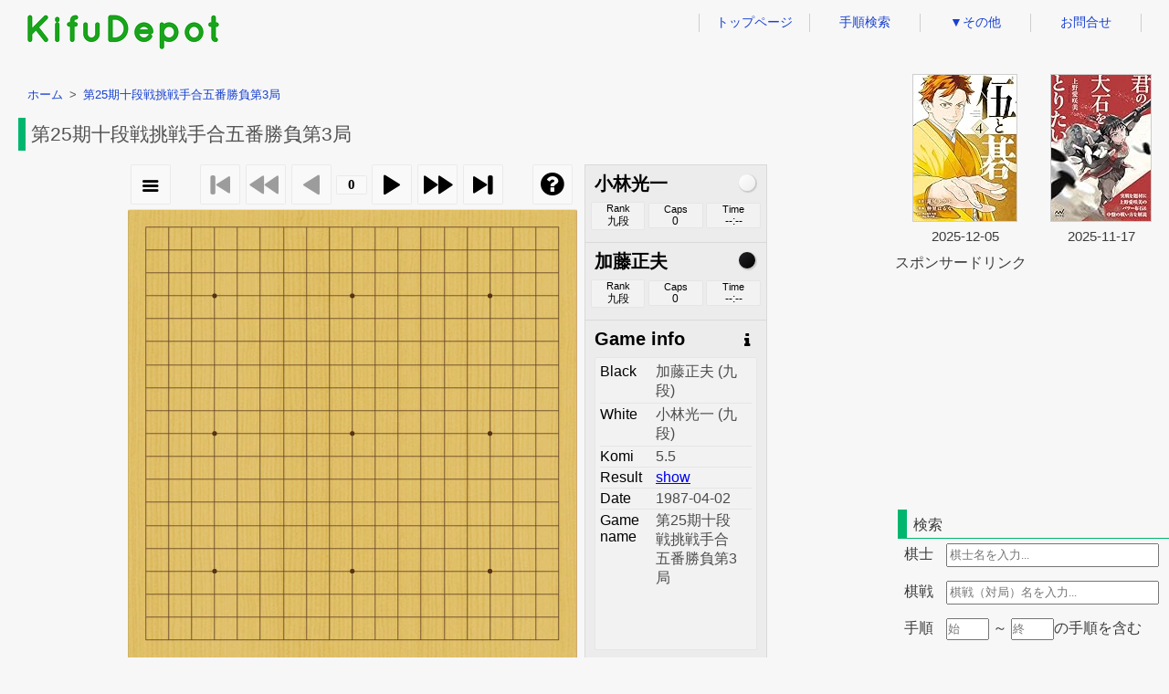

--- FILE ---
content_type: text/html; charset=UTF-8
request_url: https://kifudepot.net/kifucontents.php?id=f8anexwVPWXzlSSGqoV3yA%3D%3D
body_size: 39873
content:

<!DOCTYPE html>
<html lang="ja">
	<head>
		<meta http-equiv="X-UA-Compatible" content="IE=edge">
		<meta charset="utf-8">
		<title>kifudepot｜加藤正夫-小林光一 第25期十段戦挑戦手合五番勝負第3局</title>
		<meta name="keywords" content="囲碁,棋譜,sgf,棋士,第25期十段戦挑戦手合五番勝負第3局,加藤正夫,小林光一">
		<meta name="description" content="第25期十段戦挑戦手合五番勝負第3局 加藤正夫 vs 小林光一 の棋譜を表示します。">
		<meta name="author" content="">
		<meta property="og:title" content="kifudepot｜加藤正夫-小林光一 第25期十段戦挑戦手合五番勝負第3局"/>
		<meta property="og:description" content="第25期十段戦挑戦手合五番勝負第3局 加藤正夫 vs 小林光一 の棋譜を表示します。"/>
		<meta property="og:url" content="http://kifudepot.net/kifucontents.php?id=f8anexwVPWXzlSSGqoV3yA%3D%3D"/>
		<meta property="og:type" content="article"/>
		<meta property="og:site_name" content="KifuDepot" />
		<meta name="twitter:card" content="summary" />
		<meta name="viewport" content="width=device-width, initial-scale=1">
				<link rel="stylesheet" type="text/css" href="css/default.css?date=2026011718" />
		<link rel="stylesheet" type="text/css" href="css/kifucontents.css?date=2026011718" />
		<link rel="stylesheet" type="text/css" href="css/header.css?date=2026011718">
		<link rel="stylesheet" type="text/css" href="css/footer.css?date=2026011718">
		<link rel="stylesheet" href="https://maxcdn.bootstrapcdn.com/font-awesome/4.6.0/css/font-awesome.min.css" />
		<link rel="stylesheet" type="text/css" href="wgo/wgo.player.css" />
		<!--[if lt IE 9]>
		<script src="//cdnjs.cloudflare.com/ajax/libs/html5shiv/3.7.2/html5shiv.min.js"></script>
		<script src="//cdnjs.cloudflare.com/ajax/libs/respond.js/1.4.2/respond.min.js"></script>
		<![endif]-->
		<script type="text/javascript" src="wgo/wgo.min.js"></script>
		<script type="text/javascript" src="wgo/wgo.player.min.js"></script>
		<script type="text/javascript" src="js/html2canvas.min.js"></script>
		<script type="text/javascript" src="js/jquery-3.3.1.min.js"></script>
		<script type="text/javascript" src="js/Chart.min.js"></script>
		<script type="text/javascript" src="js/kifucontents.js?date=2026011718" id="kcjs" data-filepath="./files/198704/19870402pddcqpdpoqcejcqjqlqfqhrhrgqgrirfqiqcqdpcrcodpendofognfrbrdngmfpfoelcnimhsbqblbmckfmiobnbocoaphpgnjkh.sgf"></script>
			</head>
	<body id="kifucontents_body">
		<div id="contents">
			<div id="header">
				<div class="logodiv">
					<a href="/"><img id = "headerLogo" src = "img/logo.png" alt="KifuDepot"></a>
				</div>
				<ul id="navul">
					<li><a href="index.php">トップページ</a></li>
					<li><a href="movesearch.php">手順検索</a></li>
					<li>
						<a href="#">&#9660;その他</a>
						<ul>
							<li><a href="kifusummary.php">棋譜まとめ（一般棋戦）</a></li>
							<li><a href="aikifusummary.php">AI棋譜まとめ</a></li>
							<li><a href="calendar.php">棋戦カレンダー</a></li>
							<li><a href="prouserid.php">プロ棋士アカウント</a></li>
						</ul>
					</li>
					<li><a href="contact.php">お問合せ</a></li>
				</ul>
				<div id="mobilemenu">
					<input id="menu-cb" type="checkbox" value="off">
					<label id="menu-icon" for="menu-cb">≡</label>
					<label id="menu-background" for="menu-cb"></label>
					<div id="ham-menu">
						<ul>
							<li><a href="index.php">トップページ</a></li>
							<li><a href="movesearch.php">手順検索</a></li>
							<li><a href="kifusummary.php">棋譜まとめ（一般棋戦）</a></li>
							<li><a href="aikifusummary.php">AI棋譜まとめ</a></li>
							<li><a href="calendar.php">棋戦カレンダー</a></li>
							<li><a href="prouserid.php">プロ棋士アカウント</a></li>
							<li><a href="contact.php">お問合せ</a></li>
						</ul>
					</div>
				</div>
				<div id="menu-background"></div>
			</div>

			<div id="container">
				<div class="maindiv">
					<ol class="breadcrumb" itemscope itemtype="http://schema.org/BreadcrumbList">
						<li itemprop="itemListElement" itemscope itemtype="http://schema.org/ListItem">
							<a itemprop="item" href="/"><span itemprop="name">ホーム</span></a>
							<meta itemprop="position" content="1" />
						</li>
						<li itemprop="itemListElement" itemscope itemtype="http://schema.org/ListItem">
							<a itemprop="item" href="/kifucontents.php?id=f8anexwVPWXzlSSGqoV3yA%3D%3D"><span itemprop="name">第25期十段戦挑戦手合五番勝負第3局</span></a>
							<meta itemprop="position" content="2" />
						</li>
					</ol>
					<h1>第25期十段戦挑戦手合五番勝負第3局</h1>
					<div id="wgo_bk">
						<div id="player"><span><br><br>ロード中。<br><br>数分待っても碁盤が表示されない場合、別のウェブブラウザでお試しください。</span></div>
						<div id="toolBar">
							<button id="buttonCreateImage" onclick="CreateImage()">
								<i class="fa fa-camera fa-2x"></i>
							</button>
							<input type="radio" name="range" value="board" checked="checked">盤面
							<input type="radio" name="range" value="overall">全体
							<div>
								<button id="buttonRemoveImage" onclick="RemoveImage()">
									<span>×</span>
								</button>
							</div>
							<div id="boardImage"><img src="" /></div>
							<a href=# id="downloadLink">画像をダウンロード</a>
						</div>
						<div id="charts">
							<div id="vnChart">
							</div>
						</div>
						<div id = "sgf-bk">
							<div>
								SGF
							</div>
							<textarea id = "sgf" readonly>(;GM[1]FF[4]SZ[19]PB[加藤正夫]BR[九段]PW[小林光一]WR[九段]KM[5.5]RE[W+R]DT[1987-04-02]GN[第25期十段戦挑戦手合五番勝負第3局];B[pd];W[dc];B[qp];W[dp];B[oq];W[ce];B[jc];W[qj];B[ql];W[qf];B[qh];W[rh];B[rg];W[qg];B[ri];W[rf];B[qi];W[qc];B[qd];W[pc];B[rc];W[od];B[pe];W[nd];B[of];W[og];B[nf];W[rb];B[rd];W[ng];B[mf];W[pf];B[oe];W[lc];B[ni];W[mh];B[sb];W[qb];B[lb];W[mc];B[kf];W[mi];B[ob];W[nb];B[oc];W[oa];B[ph];W[pg];B[nj];W[kh];B[if];W[le];B[mg];W[nh];B[kg];W[jh];B[hg];W[hi];B[ra];W[pa];B[kb];W[me];B[kd];W[ld];B[fc];W[oi];B[oj];W[pj];B[oh];W[pl];B[pk];W[qk];B[ok];W[qm];B[rl];W[ol];B[pi];W[oo];B[np];W[rp];B[qq];W[rm];B[rk];W[qo];B[fq];W[cn];B[dr];W[cq];B[iq];W[rq];B[cg];W[ci];B[di];W[cj];B[dh];W[ee];B[dj];W[ck];B[nl];W[no];B[lp];W[ip];B[hq];W[kp];B[ko];W[lq];B[mp];W[jp];B[dm];W[cm];B[in];W[ho];B[fo];W[jn];B[jo];W[io];B[jm];W[kn];B[lo];W[gn];B[hm];W[fn];B[jj];W[hh];B[gj];W[ik];B[gl];W[fk];B[gk];W[fh];B[eo];W[fl];B[fj];W[em];B[ek];W[el];B[gg];W[kl];B[ij];W[mj];B[jk];W[mk];B[pm];W[om];B[nm];W[pn];B[nk];W[jl];B[il];W[km];B[ml];W[kk];B[kj];W[lk];B[hn];W[go];B[mn];W[im];B[hk];W[gm];B[jm];W[fi];B[ef];W[eg];B[dg];W[df];B[ff];W[im];B[be];W[bd];B[bf];W[hl];B[bc];W[fb];B[gc];W[cc];B[ad];W[bb];B[cd];W[ec];B[gb];W[ab];B[eb];W[db];B[fa];W[da];B[bh];W[cr];B[kr];W[jr];B[jq];W[kq];B[lr];W[dk];B[ej];W[bi];B[dd];W[ed];B[hm];W[gr];B[gq];W[eq])</textarea>
						</div>
						<div id="same_bk">
							<ul>
								<li><a href="kifucontents.php?id=LZEu1C8AWdcuqnB0ao2whg%3D%3D" title="第15期棋聖戦挑戦手合七番勝負第5局" target="_self">加藤正夫-小林光一&nbsp;第15期棋聖戦挑戦手合七番勝負第5局</a></li>
								<li><a href="kifucontents.php?id=q7X9n8ry4GtrH1U318m%2BBg%3D%3D" title="第7期新鋭トーナメント戦決勝" target="_self">小林光一-加藤正夫&nbsp;第7期新鋭トーナメント戦決勝</a></li>
								<li><a href="kifucontents.php?id=dj98hF517eSWGDbujwVuoQ%3D%3D" title="第13期碁聖戦挑戦手合五番勝負第1局" target="_self">小林光一-加藤正夫&nbsp;第13期碁聖戦挑戦手合五番勝負第1局</a></li>
								<li><a href="kifucontents.php?id=4qfdbGC8%2FcTMKsILFEvkQg%3D%3D" title="第18期NECカップ囲碁トーナメント戦2回戦" target="_self">小林光一-加藤正夫&nbsp;第18期NECカップ囲碁トーナメント戦2回戦</a></li>
								<li><a href="kifucontents.php?id=qIFfR1bBJdttQHKWTGxYZw%3D%3D" title="第12期棋聖戦挑戦手合七番勝負第2局" target="_self">小林光一-加藤正夫&nbsp;第12期棋聖戦挑戦手合七番勝負第2局</a></li>
							</ul>
						</div>
						
						
						
					</div>
				</div>
				<div class="sidediv">
					<div class="sidead">
						<table class="amazontable">
							<tr>
								<td><a href="https://www.amazon.co.jp/dp/4065417643?tag=memoma04-22&linkCode=ogi&th=1&psc=1" target="_blank"><img border="0" src="https://m.media-amazon.com/images/I/61DEU6PTnEL._SL160_.jpg"></a></td>
								<td><a href="https://www.amazon.co.jp/dp/4839989087?tag=memoma04-22&linkCode=ogi&th=1&psc=1" target="_blank"><img border="0" src="https://m.media-amazon.com/images/I/51MfSdSQIiL._SL160_.jpg"></a></td>
							</tr>
							<tr>
								<td>2025-12-05</td>
								<td>2025-11-17</td>
							</tr>
						</table>
						<div id="sponsorcaption">スポンサードリンク</div>
						<div>
							<script async src="https://pagead2.googlesyndication.com/pagead/js/adsbygoogle.js"></script>
							<!-- rectangle300-250 -->
							<ins class="adsbygoogle"
							     style="display:inline-block;width:300px;height:250px"
							     data-ad-client="ca-pub-4141842007375344"
							     data-ad-slot="6941733715"></ins>
							<script>
							     (adsbygoogle = window.adsbygoogle || []).push({});
							</script>
						</div>
					</div>
					<h3>検索</h3>
					<form class="form_search" action="index.php" method="get">
						<ul>
							<input type="hidden" name="page" value="1">
							<input id="input_move" type="hidden" name="move" value="">
							<li>
								<label for="player">棋士</label>
								<input class="form_textbox" id="textbox_player" type="text" name="player" maxlength=20 placeholder="棋士名を入力..."/>
							</li>
							<li>
								<label for="event">棋戦</label>
								<input class="form_textbox" id="textbox_event" type="text" name="event" maxlength=20 placeholder="棋戦（対局）名を入力..."/>
							</li>
							<li>
								<label for="move">手順</label>
								<input class="form_textbox_s" id="textbox_spoint" type="number" min="1" maxlength=3 autocomplete="off" placeholder="始"/><span>&nbsp;～&nbsp;</span><input class="form_textbox_s" id="textbox_epoint" type="number" maxlength=3 autocomplete="off" placeholder="終"/><span>の手順</span><span>を含む</span>
							</li>
							<li>
							</li>
							<li class="buttonli">
								<input id="button_search" type="submit" value="検索"/>
							</li>
						</ul>
					</form>
					<ul id="psearchul">
						<li><a href="index.php?page=1&move=&player=加藤正夫&event=&sort=">加藤正夫</a></li>
						<li><a href="index.php?page=1&move=&player=小林光一&event=&sort=">小林光一</a></li>
						<li><a href="index.php?page=1&move=&player=加藤正夫+小林光一&event=&sort=">加藤正夫&nbsp;小林光一</a></li>
					</ul>
					<h3>類似の棋譜（30手）</h3>
					<div class="hidden_box">
						<input type="checkbox" id="middle30input"/>
						<div class="labeldiv"><label class="middlelabel" for="middle30input"></label></div>
						<ul class="similarul" id="middleul">
							<li class="middleli">
								<a href="kifucontents.php?id=ZRJqYEJVrapqgrVRvXbQRw%3D%3D" title="第4回東洋証券杯世界選手権3回戦">
									林海峰-聶衛平								</a>
							</li>
							<li class="middleli">
								<a href="kifucontents.php?id=a8rCD%2FFuXSo4ihK9qYRO9A%3D%3D" title="第17回日中囲碁決戦第1戦">
									劉菁-森田道博								</a>
							</li>
							<li class="middleli">
								<a href="kifucontents.php?id=whL7xFnDHlADQoH%2FpRYbtw%3D%3D" title="第50期国手戦（韓国）1回戦">
									朴正祥-尹畯相								</a>
							</li>
							<li class="middleli">
								<a href="kifucontents.php?id=oNO%2B4AoLoqjHbz4UR4%2BVSQ%3D%3D" title="第13期碁聖戦1回戦">
									森島薫-石田章								</a>
							</li>
							<li class="middleli">
								<a href="kifucontents.php?id=uyH2j9jBplwJi2hUplTk4Q%3D%3D" title="第9回テレビアジア選手権">
									鄭壽鉉-王立誠								</a>
							</li>
							<li class="middleli">
								<a href="kifucontents.php?id=72MsEfQYdofxbDL9pgwQ7Q%3D%3D" title="第9期阿含・桐山杯全日本早碁オープン戦決勝">
									張栩-趙治勲								</a>
							</li>
							<li class="middleli">
								<a href="kifucontents.php?id=RDa5g%2FGfLiwBbqYmSNnPwA%3D%3D" title="第16回世界囲碁選手権富士通杯2回戦">
									羽根直樹-李世乭								</a>
							</li>
							<li class="middleli">
								<a href="kifucontents.php?id=XpY%2BulHqIVXuoKC3V2%2BPpw%3D%3D" title="第4期棋王戦（中国）2回戦">
									呉肇毅-劉小光								</a>
							</li>
							<li class="middleli">
								<a href="kifucontents.php?id=QCWYyfcaDplbJCb4l6Un%2Fg%3D%3D" title="第27回KBS杯囲碁王戦本戦2回戦">
									温昭珍-李昌鎬								</a>
							</li>
							<li class="middleli">
								<a href="kifucontents.php?id=%2By%2BxKC1WKlpjVaG%2BVoBphw%3D%3D" title="第3期中国囲碁新人王戦2回戦">
									王煜輝-鄒俊傑								</a>
							</li>
							<li class="middleli">
								<a href="kifucontents.php?id=aTmzeqhj2o7AVGyhQuOaSA%3D%3D" title="第47期本因坊戦リーグ">
									小林光一-林海峰								</a>
							</li>
							<li class="middleli">
								<a href="kifucontents.php?id=Aumx2ONXo0LIZjJwPj5utw%3D%3D" title="第6回東洋証券杯世界選手権2回戦">
									曺薫鉉-大竹英雄								</a>
							</li>
							<li class="middleli">
								<a href="kifucontents.php?id=okL11lpalsEJ03BiOLJeXQ%3D%3D" title="7期韓国SG混双16強戦">
									姜東潤金恩善-朴材根姜秀芝								</a>
							</li>
							<li class="middleli">
								<a href="kifucontents.php?id=5%2BTnZ0rvE2w25bxtUr7prw%3D%3D" title="第13回KBS杯囲碁王戦敗者復活戦決勝">
									朴勝文-曺薫鉉								</a>
							</li>
							<li class="middleli">
								<a href="kifucontents.php?id=0e29ETiJ%2FN9uEfSoehVykw%3D%3D" title="第7回中国囲碁甲級リーグ第1節">
									董彦-牛雨田								</a>
							</li>
							<li class="middleli">
								<a href="kifucontents.php?id=%2FKxnjnS4T4Cjd%2Bt%2BXc%2BzzQ%3D%3D" title="第3期王座戦（台湾）リーグ">
									林書陽-蕭正浩								</a>
							</li>
							<li class="middleli">
								<a href="kifucontents.php?id=BYdB42AYo9oFiNPGR2dDdw%3D%3D" title="1993年中国段位戦">
									華偉栄-邵煒剛								</a>
							</li>
							<li class="middleli">
								<a href="kifucontents.php?id=B5P9XF2zpDm2cwNeeUp0jw%3D%3D" title="第35期国手戦（韓国）本戦1回戦">
									姜勲-劉昌赫								</a>
							</li>
							<li class="middleli">
								<a href="kifucontents.php?id=%2B4PyKOkY8A2MYHL6szhg8A%3D%3D" title="第11期中国囲碁名人戦予選">
									張文東-呉新宇								</a>
							</li>
							<li class="middleli">
								<a href="kifucontents.php?id=AzkXNyq198%2Btndt%2BsiE7kw%3D%3D" title="第32期女流本因坊戦1回戦">
									奥田あや-知念かおり								</a>
							</li>
							<li class="middleli">
								<a href="kifucontents.php?id=uzBIFq3%2BFLkYkZQ3MUY%2BxQ%3D%3D" title="第13期碁聖戦2回戦">
									大山国夫-郡寿男								</a>
							</li>
							<li class="middleli">
								<a href="kifucontents.php?id=LG8MtwNo%2BonKhiqIw44mMQ%3D%3D" title="第2回日中スーパー囲碁第8戦">
									小林覚-曹大元								</a>
							</li>
							<li class="middleli">
								<a href="kifucontents.php?id=YYvWwwcW%2Bn4FqEPxX%2BXHeg%3D%3D" title="第14回中国囲碁甲級リーグ第19節">
									彭筌-王檄								</a>
							</li>
							<li class="middleli">
								<a href="kifucontents.php?id=VaEVEHfUOdk6nqbxeJyCbw%3D%3D" title="第11回中国囲碁甲級リーグ第3節">
									邱峻-黄奕中								</a>
							</li>
							<li class="middleli">
								<a href="kifucontents.php?id=bn46HvzIfG9fx3O5mKMmgw%3D%3D" title="第32期王冠戦挑戦手合一番勝負">
									羽根泰正-小県真樹								</a>
							</li>
							<li class="middleli">
								<a href="kifucontents.php?id=EqcnIZIuFLhZfkSOoy7nMw%3D%3D" title="第6回衢州・爛柯杯中国囲棋冠軍戦準決勝">
									柁嘉熹-柯潔								</a>
							</li>
						</ul>
					</div>
					<div class="hidden_box">
						<input type="checkbox" id="low30input"/>
						<div class="labeldiv"><label class="lowlabel" for="low30input"></label></div>
						<ul class="similarul" id="lowul">
							<li class="lowli">
								<a href="kifucontents.php?id=NGyhr98U6iUtFBxe9otneA%3D%3D" title="第三期MLILIY夢百合杯台湾代表選抜戦 初戦">
									許皓鋐-張哲豪								</a>
							</li>
							<li class="lowli">
								<a href="kifucontents.php?id=lJbYcYpsQw4235Dm%2BSRCfw%3D%3D" title="第4期中国囲碁名人戦リーグ">
									兪斌-車沢武								</a>
							</li>
							<li class="lowli">
								<a href="kifucontents.php?id=mSgPzw%2BrtD52lRiHEwVtpw%3D%3D" title="第10期リコー杯囲碁戦3回戦">
									邱峻-王檄								</a>
							</li>
							<li class="lowli">
								<a href="kifucontents.php?id=M6wPKeh0obNBicwi6JPR9g%3D%3D" title="第11回中国囲碁甲級リーグ第21節">
									邱峻-古力								</a>
							</li>
							<li class="lowli">
								<a href="kifucontents.php?id=q2ijTybMir3ngGHy8W96Yg%3D%3D" title="第8回西南棋王戦2回戦">
									朴文尭-丁偉								</a>
							</li>
							<li class="lowli">
								<a href="kifucontents.php?id=Cs3xbFCDgt0hMejD2wf4lQ%3D%3D" title="第39期国手戦（韓国）本戦1回戦">
									金栄桓-白成豪								</a>
							</li>
							<li class="lowli">
								<a href="kifucontents.php?id=nh1ZtxlHPTlJwHiJinNN9g%3D%3D" title="第17期NEC俊英囲碁トーナメント戦準決勝">
									高尾紳路-河野臨								</a>
							</li>
							<li class="lowli">
								<a href="kifucontents.php?id=rnjfl0lqPhEW9oZObVWr7Q%3D%3D" title="2014年レッツランパーク杯オープントーナメント準決勝">
									姜東潤-李志賢								</a>
							</li>
							<li class="lowli">
								<a href="kifucontents.php?id=osnczkvi6bkFRXI5szv4Yg%3D%3D" title="第9期女流本因坊戦2回戦">
									中澤彩子-浅野泰子								</a>
							</li>
							<li class="lowli">
								<a href="kifucontents.php?id=Z1n9lTaG0bh12u2xSimDig%3D%3D" title="第39期本因坊戦リーグ">
									武宮正樹-岩田達明								</a>
							</li>
							<li class="lowli">
								<a href="kifucontents.php?id=H2QuqV%2BJTGmU13zHMw8%2FOg%3D%3D" title="第1期JAL女流早碁2回戦">
									加藤朋子-吉田美香								</a>
							</li>
							<li class="lowli">
								<a href="kifucontents.php?id=vhgYIYYUrd%2BJiXJmixkzdw%3D%3D" title="第18期十段戦本戦1回戦">
									酒井猛-大竹英雄								</a>
							</li>
							<li class="lowli">
								<a href="kifucontents.php?id=ka%2FmaXgzA5ZEeOTOKf6Wng%3D%3D" title="第1回未来の星新鋭最強戦Aリーグ">
									兪炳龍-安正己								</a>
							</li>
							<li class="lowli">
								<a href="kifucontents.php?id=%2BR0JFMcPFaaq6lYbwi8nig%3D%3D" title="第9回東洋証券杯世界選手権1回戦">
									周俊勲-安祚永								</a>
							</li>
							<li class="lowli">
								<a href="kifucontents.php?id=vE8%2B6Axk2yMYi%2FSrm6Vk4A%3D%3D" title="第23期名人戦（韓国）1回戦">
									高光明-白成豪								</a>
							</li>
							<li class="lowli">
								<a href="kifucontents.php?id=EcNTaGwbMOkh76qJ3aJkxA%3D%3D" title="第7回中国囲碁甲級リーグ第17節">
									趙守洵-劉星								</a>
							</li>
							<li class="lowli">
								<a href="kifucontents.php?id=IRQyBKq8J2GS5ZKhLoIJFw%3D%3D" title="第8回世界囲碁選手権富士通杯1回戦">
									崔明勲-劉小光								</a>
							</li>
							<li class="lowli">
								<a href="kifucontents.php?id=WEMViP6%2B0ovrV0RA0ld6Ew%3D%3D" title="第37期国手戦（韓国）挑戦者決定戦第1局">
									梁宰豪-李昌鎬								</a>
							</li>
							<li class="lowli">
								<a href="kifucontents.php?id=9o9V5yyf6eto6bgF7zOCIQ%3D%3D" title="第12回KBS杯囲碁王戦敗者復活戦決勝">
									梁宰豪-曺薫鉉								</a>
							</li>
							<li class="lowli">
								<a href="kifucontents.php?id=%2FPvYLsTxtGY%2BLmjapSOA2w%3D%3D" title="第19回中国囲碁甲級リーグ第25節">
									江維傑-時越								</a>
							</li>
							<li class="lowli">
								<a href="kifucontents.php?id=0pdtWavC%2BIk7iD5KYRkQDQ%3D%3D" title="第9期女流名人戦敗者復活戦3回戦">
									青木喜久代-榊原史子								</a>
							</li>
							<li class="lowli">
								<a href="kifucontents.php?id=Es4ULAuSHn%2FB1ZDtjBpGmA%3D%3D" title="第12期リコー杯囲碁戦準決勝">
									羋昱廷-楊鼎新								</a>
							</li>
							<li class="lowli">
								<a href="kifucontents.php?id=HpFBNdSDOLieXVzN0btagQ%3D%3D" title="第13回中国囲碁甲級リーグ第13節">
									張立-謝赫								</a>
							</li>
							<li class="lowli">
								<a href="kifucontents.php?id=57YtjkIkUZh9cQF29g51uA%3D%3D" title="第16回三星火災杯統合予選2回戦">
									孫力-韓熊熙								</a>
							</li>
							<li class="lowli">
								<a href="kifucontents.php?id=Ipwt85E1BeJ6YkiaCztURA%3D%3D" title="第2回百霊杯世界オープン戦予選">
									孟泰齢-程宏昊								</a>
							</li>
							<li class="lowli">
								<a href="kifucontents.php?id=5XH6KJYasxV8mobmMhFrrg%3D%3D" title="2007年中国段位戦">
									趙守洵-李劫								</a>
							</li>
							<li class="lowli">
								<a href="kifucontents.php?id=K06RJgskrjuZJiQS1k%2FYlw%3D%3D" title="第3回中国囲碁甲級リーグ第3節">
									彭筌-薛磊								</a>
							</li>
							<li class="lowli">
								<a href="kifucontents.php?id=kTkzboOJnsZado4yPA0jcA%3D%3D" title="第14期大王戦勝者組決勝">
									徐奉洙-李聖宰								</a>
							</li>
							<li class="lowli">
								<a href="kifucontents.php?id=VU6tbk9%2FAIwkWb6j3ahM%2FA%3D%3D" title="第26期中国囲棋天元戦予選">
									黄奕中-彭立尭								</a>
							</li>
							<li class="lowli">
								<a href="kifucontents.php?id=tJ69NG7t38MrAUdvHyxYSg%3D%3D" title="第16回中国囲碁甲級リーグ第9節">
									柁嘉熹-孫騰宇								</a>
							</li>
							<li class="lowli">
								<a href="kifucontents.php?id=35RegRJabJl1ZDMhDXB%2FTA%3D%3D" title="第51期本因坊戦リーグ">
									中野寛也-宮沢吾朗								</a>
							</li>
							<li class="lowli">
								<a href="kifucontents.php?id=Vuy%2BFS5gCucNPfvhyGPvdw%3D%3D" title="第4期トヨタ＆デンソー杯囲碁世界王座戦1回戦">
									金秀俊-朴永訓								</a>
							</li>
							<li class="lowli">
								<a href="kifucontents.php?id=4vw3In%2FjO6aEUJClopscow%3D%3D" title="日韓エキシビションマッチ">
									李世乭-井山裕太								</a>
							</li>
							<li class="lowli">
								<a href="kifucontents.php?id=AlVlXkqYbpEvEvLgLhz34Q%3D%3D" title="第4期物価情報杯プロ棋戦決勝トーナメント1回戦">
									李映九-朴永訓								</a>
							</li>
							<li class="lowli">
								<a href="kifucontents.php?id=IVHtoWIHtxueqV%2FDsxltoQ%3D%3D" title="第2期全国女子囲碁国手戦予選">
									葉桂-宋容慧								</a>
							</li>
							<li class="lowli">
								<a href="kifucontents.php?id=Pvck8LU5Uw5k7vzrz9750A%3D%3D" title="第33期天元戦本戦準決勝">
									井山裕太-森田道博								</a>
							</li>
							<li class="lowli">
								<a href="kifucontents.php?id=pzM0D9dlOgSAg2wMgwzEdw%3D%3D" title="第54期王座戦予選">
									工藤紀夫-桑本晋平								</a>
							</li>
							<li class="lowli">
								<a href="kifucontents.php?id=KfohGsDQnxlHhLKiENkp6A%3D%3D" title="第37期棋聖戦予選">
									上田崇史-趙善津								</a>
							</li>
							<li class="lowli">
								<a href="kifucontents.php?id=vAQzflMAN2F5Oh%2FNdiTrIA%3D%3D" title="第61期十段戦予選">
									髙津昌昭-清成哲也								</a>
							</li>
							<li class="lowli">
								<a href="kifucontents.php?id=2TwKmUuZi1EU%2F0FuIfd4Ig%3D%3D" title="第4回韓国女子囲碁リーグ第6節">
									姜智洙-呉侑珍								</a>
							</li>
							<li class="lowli">
								<a href="kifucontents.php?id=jNM0zHBXvi%2BBPdZvwIP6MA%3D%3D" title="第15期女流国手戦準決勝">
									芮廼偉-李玟真								</a>
							</li>
							<li class="lowli">
								<a href="kifucontents.php?id=WQ%2FZj9LsxEEcJnlDqEWodg%3D%3D" title="第16回中国囲碁甲級リーグ第15節">
									周賀璽-李東勲								</a>
							</li>
							<li class="lowli">
								<a href="kifucontents.php?id=SAgX2rYT7pJrIuDfLJKueQ%3D%3D" title="第8回建橋杯女子囲碁オープン戦予選">
									范蔚菁-孟昭玉								</a>
							</li>
							<li class="lowli">
								<a href="kifucontents.php?id=JLmfWaHbXvn4Qxgmikek3w%3D%3D" title="第7回中国囲碁甲級リーグ第10節">
									王昊洋-王檄								</a>
							</li>
							<li class="lowli">
								<a href="kifucontents.php?id=iUw%2FJpFYuutStYXC%2F4l7dQ%3D%3D" title="第10期リコー杯囲碁戦2回戦">
									陶欣然-古霊益								</a>
							</li>
							<li class="lowli">
								<a href="kifucontents.php?id=HcKxghgDvqnj3r7pc767UA%3D%3D" title="第4期十強戦リーグB">
									汪見虹-劉小光								</a>
							</li>
							<li class="lowli">
								<a href="kifucontents.php?id=hVOG%2BJ9y1TquloijdPxW9A%3D%3D" title="第16回中国囲碁甲級リーグ第6節">
									邱峻-李喆								</a>
							</li>
							<li class="lowli">
								<a href="kifucontents.php?id=eIxAfYe%2FtrrJTTYEzn8yqw%3D%3D" title="第12回日中囲碁決戦第6戦">
									石井邦生-宋雪林								</a>
							</li>
							<li class="lowli">
								<a href="kifucontents.php?id=XCM8h7tHFGDK3gHWjPzr9g%3D%3D" title="第6回関西女流囲碁トーナメント2回戦">
									佃亜紀子-榊原史子								</a>
							</li>
							<li class="lowli">
								<a href="kifucontents.php?id=dqDvjo3pqYmV1Of4Ezwepw%3D%3D" title="第3期友情杯戦リーグ">
									黎春華-常昊								</a>
							</li>
							<li class="lowli">
								<a href="kifucontents.php?id=QpiJwe9DxSHzbJExfPieOg%3D%3D" title="2011年韓国囲碁リーグ">
									金炯佑-李泰賢								</a>
							</li>
							<li class="lowli">
								<a href="kifucontents.php?id=ZjfHF8esZ%2B%2BOcv1UJaq2VQ%3D%3D" title="第8回中国囲碁甲級リーグ第10節">
									彭筌-邱峻								</a>
							</li>
							<li class="lowli">
								<a href="kifucontents.php?id=qHE5q0K6SetfrD4Ewz5t0A%3D%3D" title="2022韓国シニア囲碁リーグ">
									金基憲-趙大賢								</a>
							</li>
							<li class="lowli">
								<a href="kifucontents.php?id=Pl7ineC4KWl%2BU6H8y746gw%3D%3D" title="第5期NECカップ囲碁トーナメント戦準決勝">
									小林覚-山城宏								</a>
							</li>
							<li class="lowli">
								<a href="kifucontents.php?id=LESg3yE33v8RUM0h7UDR4A%3D%3D" title="第6期倍達王戦1回戦">
									崔珪昞-丁鉉山								</a>
							</li>
							<li class="lowli">
								<a href="kifucontents.php?id=2cPmDtt6zIVrdphZE7uqsw%3D%3D" title="2014年日台精鋭交流戦第2戦">
									林庭毅-潘善琪								</a>
							</li>
							<li class="lowli">
								<a href="kifucontents.php?id=xv8GbOEzE%2FLpZ1JLnaajaA%3D%3D" title="第15期中国囲碁名人戦3回戦">
									邱峻-李劫								</a>
							</li>
							<li class="lowli">
								<a href="kifucontents.php?id=qIfmF%2B2%2B0oqHRddaLRjdmw%3D%3D" title="爛柯杯2017中国女団7回戦">
									葉桂-呉侑珍								</a>
							</li>
							<li class="lowli">
								<a href="kifucontents.php?id=V394LOiJJhnrSOzuL7zlFQ%3D%3D" title="第16回中国囲碁甲級リーグ第5節">
									柁嘉熹-周賀璽								</a>
							</li>
							<li class="lowli">
								<a href="kifucontents.php?id=yfD7VJmVjLMcdn%2BIZ0AymA%3D%3D" title="第18回中国囲碁甲級リーグ第20節">
									李康-彭立尭								</a>
							</li>
							<li class="lowli">
								<a href="kifucontents.php?id=fzbnFARVxQtbgZBcWz33xA%3D%3D" title="第12回中国囲碁甲級リーグ第15節">
									陶忻-胡耀宇								</a>
							</li>
							<li class="lowli">
								<a href="kifucontents.php?id=jQvaqxEPdJAjJ8KXllcowQ%3D%3D" title="第65期王座戦予選">
									武宮正樹-藤村洋輔								</a>
							</li>
							<li class="lowli">
								<a href="kifucontents.php?id=ERYCVAvVix1Gc7WaG%2FbJ0A%3D%3D" title="第14回LG杯予選">
									周睿羊-崔哲瀚								</a>
							</li>
							<li class="lowli">
								<a href="kifucontents.php?id=e%2FHVDthzlwrZCPBQTtG1dg%3D%3D" title="第38期天元戦予選">
									久保勝昭-河英一								</a>
							</li>
							<li class="lowli">
								<a href="kifucontents.php?id=3uE4H574jKA0%2BEkwPnl7Tw%3D%3D" title="第1回韓国女子囲碁リーグ第6節">
									朴泰姬-宋慧領								</a>
							</li>
							<li class="lowli">
								<a href="kifucontents.php?id=Ap81tUOa9Pbz9dl2NFzj3A%3D%3D" title="1996年中韓新鋭対抗戦第1戦">
									柳才馨-羅洗河								</a>
							</li>
							<li class="lowli">
								<a href="kifucontents.php?id=5v%2FYdnT0DMt1%2Bidjg1L61g%3D%3D" title="2008年韓国囲碁リーグ">
									李世乭-金志錫								</a>
							</li>
							<li class="lowli">
								<a href="kifucontents.php?id=RH9%2B38NXW%2B0ew7rtWCgwig%3D%3D" title="第18回中国囲碁甲級リーグ第18節">
									陶欣然-江維傑								</a>
							</li>
							<li class="lowli">
								<a href="kifucontents.php?id=juB68qyvtHbHVOw1FnytLg%3D%3D" title="第11回中国囲碁甲級リーグ第9節">
									李軒豪-陶忻								</a>
							</li>
							<li class="lowli">
								<a href="kifucontents.php?id=XIsiKnipaU4UjwFcV5aUUQ%3D%3D" title="第4回BCカード杯世界選手権決勝五番勝負第3局">
									白洪淅-党毅飛								</a>
							</li>
							<li class="lowli">
								<a href="kifucontents.php?id=PcAmvNBrhi3BEBua6pVNUA%3D%3D" title="第15回中国囲碁甲級リーグ第17節">
									陶欣然-周睿羊								</a>
							</li>
							<li class="lowli">
								<a href="kifucontents.php?id=BKOcO2M3rGXJ6pbP3tOzTg%3D%3D" title="第24期中国囲棋天元戦予選">
									潘非-王哲明								</a>
							</li>
							<li class="lowli">
								<a href="kifucontents.php?id=f6mwKBdblsrkD3%2F6cUqh3Q%3D%3D" title="第16回中国囲碁甲級リーグ第11節">
									周賀璽-江維傑								</a>
							</li>
							<li class="lowli">
								<a href="kifucontents.php?id=hbc7HMwJUVi%2Fy%2FqUP3IhlQ%3D%3D" title="第3回関西女流囲碁トーナメント1回戦">
									佃亜紀子-榊原史子								</a>
							</li>
							<li class="lowli">
								<a href="kifucontents.php?id=yuMMvf9aTeeswSrywORE5w%3D%3D" title="2011年韓国囲碁リーグ">
									金東昊-韓熊熙								</a>
							</li>
							<li class="lowli">
								<a href="kifucontents.php?id=to19lo4iPzaIHBnTZ%2B59VA%3D%3D" title="第28期棋聖戦Bリーグ">
									柳時熏-依田紀基								</a>
							</li>
							<li class="lowli">
								<a href="kifucontents.php?id=etmZrhyQl5qswIRyYGlj1g%3D%3D" title="2016年韓国囲碁リーグ">
									朴承華-崔哲瀚								</a>
							</li>
							<li class="lowli">
								<a href="kifucontents.php?id=uJgafxlAJHdrNfhdOdbumg%3D%3D" title="第5期東京精密杯女流プロ最強戦2回戦">
									佃亜紀子-吉田美香								</a>
							</li>
							<li class="lowli">
								<a href="kifucontents.php?id=CAGpZT8gKIgIurh05j9j2A%3D%3D" title="第22回三星火災杯世界囲碁マスターズ準決勝三番勝負第1局">
									唐韋星-安国鉉								</a>
							</li>
							<li class="lowli">
								<a href="kifucontents.php?id=kFoy3mjflTT%2BpgR1lIpRZQ%3D%3D" title="第42期本因坊戦リーグ">
									山城宏-大竹英雄								</a>
							</li>
							<li class="lowli">
								<a href="kifucontents.php?id=0uPlQPb9oeK3%2Fn3yIzASiw%3D%3D" title="第42期本因坊戦リーグ">
									趙治勲-坂田栄男								</a>
							</li>
							<li class="lowli">
								<a href="kifucontents.php?id=wVL67FrG%2FZqXVWNodD5Y0Q%3D%3D" title="第21期王位戦リーグ">
									尹奇鉉-鄭壽鉉								</a>
							</li>
							<li class="lowli">
								<a href="kifucontents.php?id=5gDhRO7yJSQmEIt8knm4Lw%3D%3D" title="1989年大手合">
									楊嘉源-鄭銘琦								</a>
							</li>
							<li class="lowli">
								<a href="kifucontents.php?id=%2BMDLvqIQxC%2F2aNVLgSWO4w%3D%3D" title="第7期大王戦敗者復活戦3回戦">
									金秀壮-張秀英								</a>
							</li>
							<li class="lowli">
								<a href="kifucontents.php?id=1IQr8biwATAg5mIWh1%2BRwA%3D%3D" title="第29期十段戦本戦1回戦">
									大山国夫-坂田栄男								</a>
							</li>
							<li class="lowli">
								<a href="kifucontents.php?id=H%2FNeX1baCR2l7xlli3RObA%3D%3D" title="2015年レッツランパーク杯オープントーナメント1回戦">
									朴永訓-洪基杓								</a>
							</li>
							<li class="lowli">
								<a href="kifucontents.php?id=lGXc3rl2w2sqIy00P6XAIA%3D%3D" title="第23期名人戦（韓国）2回戦">
									徐奉洙-梁宰豪								</a>
							</li>
							<li class="lowli">
								<a href="kifucontents.php?id=41AKFGHbchYl04bSua4SKA%3D%3D" title="第33期十段戦挑戦手合五番勝負第3局">
									依田紀基-大竹英雄								</a>
							</li>
							<li class="lowli">
								<a href="kifucontents.php?id=n77iDi%2FcdK4h%2BB853EFWKg%3D%3D" title="2006CCTV杯中国囲棋電視快棋戦2回戦">
									鄭岩-董彦								</a>
							</li>
							<li class="lowli">
								<a href="kifucontents.php?id=MqrqCBdArGuaZOzgdSNG3w%3D%3D" title="第1回スポーツアコードワールドマインドゲームズ囲碁韓国予選">
									金志錫-朴廷桓								</a>
							</li>
							<li class="lowli">
								<a href="kifucontents.php?id=YZyw84j5umbPWHPzstGZjQ%3D%3D" title="2011年韓国囲碁リーグ">
									朴廷桓-温昭珍								</a>
							</li>
							<li class="lowli">
								<a href="kifucontents.php?id=iBF%2FYUv6X4JmGnGq2BzAFg%3D%3D" title="第4回中国囲碁甲級リーグ第2節">
									朱毅-睦鎮碩								</a>
							</li>
							<li class="lowli">
								<a href="kifucontents.php?id=Pbq9ifNNq%2BTAg5VxhsYz%2FQ%3D%3D" title="第20回LG杯朝鮮日報棋王戦2回戦">
									朴永訓-朴廷桓								</a>
							</li>
							<li class="lowli">
								<a href="kifucontents.php?id=uIq5wExIDwBEh%2Bftnl8gfQ%3D%3D" title="第25期天元戦本戦3回戦">
									工藤紀夫-山田規三生								</a>
							</li>
							<li class="lowli">
								<a href="kifucontents.php?id=yL6NDMgu8UQyGzaUc9ST6w%3D%3D" title="第1回中国囲碁甲級リーグ第12節">
									李亮-常昊								</a>
							</li>
							<li class="lowli">
								<a href="kifucontents.php?id=GJLkmVnxpbHlYxUQ4AboeQ%3D%3D" title="第4期十強戦リーグB">
									張文東-劉小光								</a>
							</li>
							<li class="lowli">
								<a href="kifucontents.php?id=eCR9wewjohuyhy%2FdoWbsqw%3D%3D" title="第24期中国囲棋天元戦予選">
									白光源-王偉								</a>
							</li>
							<li class="lowli">
								<a href="kifucontents.php?id=%2BWuitGNU9QGZhZOykCF32w%3D%3D" title="第8回バッカス杯戦2回戦">
									梁宰豪-曺薫鉉								</a>
							</li>
							<li class="lowli">
								<a href="kifucontents.php?id=xG3oQVEGzLpgYbmYn277gw%3D%3D" title="第10回中国囲碁甲級リーグ第16節">
									趙守洵-黄奕中								</a>
							</li>
							<li class="lowli">
								<a href="kifucontents.php?id=Ot7Fr28rRvVh6R3Y9WDwlQ%3D%3D" title="第21回中国囲碁甲級リーグプレーオフ3回戦第1戦">
									申眞諝-羋昱廷								</a>
							</li>
							<li class="lowli">
								<a href="kifucontents.php?id=%2Fn2BMg4o250JOXbMPjIeSg%3D%3D" title="第15期国棋戦準決勝">
									崔珪昞-白成豪								</a>
							</li>
							<li class="lowli">
								<a href="kifucontents.php?id=%2FGdNmRr3aC97XKez5CpKew%3D%3D" title="第6回中国囲碁甲級リーグ第6節">
									鄭策-王煜輝								</a>
							</li>
							<li class="lowli">
								<a href="kifucontents.php?id=TDuGAxJaPNwW5A6%2FwVPVLQ%3D%3D" title="第3回日中スーパー囲碁第4戦">
									石井邦生-劉小光								</a>
							</li>
							<li class="lowli">
								<a href="kifucontents.php?id=GReUxiVOXpi0Rc4ynKBGsg%3D%3D" title="第29回KBS杯囲碁王戦本戦2回戦">
									金庭賢-崔哲瀚								</a>
							</li>
							<li class="lowli">
								<a href="kifucontents.php?id=0iIpuEv2KnDNA%2BCBsYdcIw%3D%3D" title="第37期本因坊戦予選">
									酒井猛-岩田達明								</a>
							</li>
							<li class="lowli">
								<a href="kifucontents.php?id=9d0D6AAglV1%2FA0V%2Fl5eFOA%3D%3D" title="第1期覇王戦（中国）決勝七番勝負第1局">
									曹大元-兪斌								</a>
							</li>
							<li class="lowli">
								<a href="kifucontents.php?id=Bk8LDfCL%2Fl37Z9wD%2BBVueg%3D%3D" title="第37期碁聖戦1回戦">
									蘇耀国-結城聡								</a>
							</li>
							<li class="lowli">
								<a href="kifucontents.php?id=rUwrGLFiSWegWGdIJs%2BxOg%3D%3D" title="第2回世界囲碁選手権富士通杯国内予選">
									大竹英雄-大平修三								</a>
							</li>
						</ul>
					</div>
					<div id="legend">
						類似度&nbsp;高&nbsp;<span id="legendH2">　</span>&nbsp;<span id="legendH">　</span>&nbsp;<span id="legendM">　</span>&nbsp;<span id="legendL">　</span>&nbsp;<span>低</span>
					</div>
					<h3>設定</h3>
					<div class="config"><label for="enable_wheel"><input type="checkbox" id="enable_wheel" name="enable_wheel" value="1">マウスホイールで手を進める</label></div>
					<div class="config"><label for="enable_keys"><input type="checkbox" id="enable_keys" name="enable_keys" value="2">矢印キーで手を進める</label></div>	
					<div class="reload"><button onclick="window.location.reload(true);">更新</button></div>	
				</div>
			</div>
			<div class="footer">
				<ul class="footerul">
					<li><a href="about.php">このサイトについて</a></li>
					<li><a href="privacypolicy.php">プライバシーポリシー</a></li>
					<li><a href="contact.php">お問合せ</a></li>
				</ul>
				<div class="copyrightdiv">
						&copy;&nbsp;2016&nbsp;KifuDepot
				</div>
			</div>
		</div>
	
	<script>
	  (function(i,s,o,g,r,a,m){i['GoogleAnalyticsObject']=r;i[r]=i[r]||function(){
	  (i[r].q=i[r].q||[]).push(arguments)},i[r].l=1*new Date();a=s.createElement(o),
	  m=s.getElementsByTagName(o)[0];a.async=1;a.src=g;m.parentNode.insertBefore(a,m)
	  })(window,document,'script','https://www.google-analytics.com/analytics.js','ga');

	  ga('create', 'UA-84548521-1', 'auto');
	  ga('send', 'pageview');
	</script>
	<!-- Google tag (gtag.js) -->
	<script async src="https://www.googletagmanager.com/gtag/js?id=G-0SCKLEGF57"></script>
	<script>
	  window.dataLayer = window.dataLayer || [];
	  function gtag(){dataLayer.push(arguments);}
	  gtag('js', new Date());

	  gtag('config', 'G-0SCKLEGF57');
	</script>
	
	</body>
</html>

--- FILE ---
content_type: text/html; charset=utf-8
request_url: https://www.google.com/recaptcha/api2/aframe
body_size: 267
content:
<!DOCTYPE HTML><html><head><meta http-equiv="content-type" content="text/html; charset=UTF-8"></head><body><script nonce="POgF6Eiqxyi-keVlKIGspw">/** Anti-fraud and anti-abuse applications only. See google.com/recaptcha */ try{var clients={'sodar':'https://pagead2.googlesyndication.com/pagead/sodar?'};window.addEventListener("message",function(a){try{if(a.source===window.parent){var b=JSON.parse(a.data);var c=clients[b['id']];if(c){var d=document.createElement('img');d.src=c+b['params']+'&rc='+(localStorage.getItem("rc::a")?sessionStorage.getItem("rc::b"):"");window.document.body.appendChild(d);sessionStorage.setItem("rc::e",parseInt(sessionStorage.getItem("rc::e")||0)+1);localStorage.setItem("rc::h",'1768640956266');}}}catch(b){}});window.parent.postMessage("_grecaptcha_ready", "*");}catch(b){}</script></body></html>